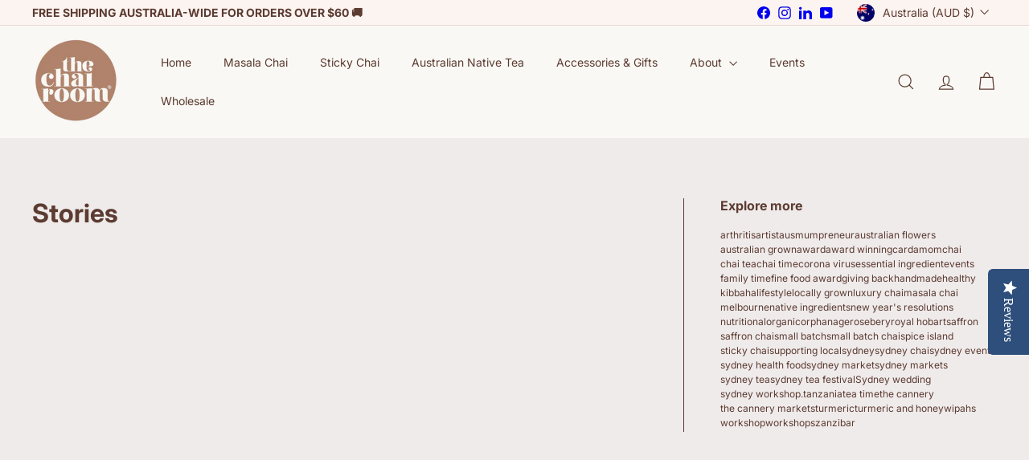

--- FILE ---
content_type: text/javascript
request_url: https://thechairoom.com/cdn/shop/t/53/assets/element.marquee.js?v=146838365732890290641759796750
body_size: 221
content:
import{debounce}from"util.misc";class ElementMarquee extends HTMLElement{constructor(){super(),this.resizeObserver=null,this.hasResizedOnce=!1,this.lastWidth=0,this.elements={}}connectedCallback(){this.elements.content=this.querySelector(".element-marquee__content"),this.elements.wrapper=this.querySelector(".element-marquee__wrapper"),!(!this.elements.content||!this.elements.content.firstElementChild?.children?.length)&&(this.setupContent(),this.setSpeed(),this.setupHover(),this.setupResizeObserver(),this.setAttribute("data-loaded",""))}disconnectedCallback(){this.cleanupResizeObserver()}setupContent(){const copies=this.calculateNumberOfCopies();[...this.elements.content.children].slice(1).forEach(container=>container.remove());const originalContainer=this.elements.content.firstElementChild;for(let i=1;i<copies;i++){const clone=originalContainer.cloneNode(!0);this.elements.content.appendChild(clone)}this.duplicateContent()}calculateNumberOfCopies(){const containerWidth=this.offsetWidth,itemsContainer=this.elements.content.firstElementChild,itemWidth=itemsContainer instanceof HTMLElement?itemsContainer.offsetWidth:1;return itemWidth===0?1:Math.ceil(containerWidth/itemWidth)+1}duplicateContent(){if(!this.elements.wrapper||!this.elements.content)return;const existingClone=this.elements.wrapper.querySelector('.element-marquee__content[aria-hidden="true"]');existingClone&&existingClone.remove();const clone=this.elements.content.cloneNode(!0);clone.setAttribute("aria-hidden","true"),this.elements.wrapper.appendChild(clone)}setSpeed(){const pixelsPerSecond=50*((parseInt(this.getAttribute("data-speed"))||5)/5),duration=this.offsetWidth/pixelsPerSecond;this.style.setProperty("--marquee-speed",`${duration}s`)}setupHover(){const smoothTransition=targetRate=>{const animation=this.elements.wrapper?.getAnimations()[0];if(!animation)return;const start=animation.playbackRate,duration=300,startTime=performance.now(),animate=time=>{const progress=Math.min((time-startTime)/duration,1),rate=start+(targetRate-start)*progress;animation.updatePlaybackRate(rate),progress<1&&requestAnimationFrame(animate)};requestAnimationFrame(animate)};this.addEventListener("pointerenter",()=>smoothTransition(0)),this.addEventListener("pointerleave",()=>smoothTransition(1))}setupResizeObserver(){this.lastWidth=this.offsetWidth,this.resizeObserver=new ResizeObserver(debounce(250,()=>this.handleResize())),this.resizeObserver.observe(this)}cleanupResizeObserver(){this.resizeObserver&&(this.resizeObserver.disconnect(),this.resizeObserver=null)}handleResize(){if(!this.hasResizedOnce){this.hasResizedOnce=!0;return}const currentWidth=this.offsetWidth;Math.abs(currentWidth-this.lastWidth)/this.lastWidth>.2&&(this.setupContent(),this.setSpeed(),this.lastWidth=currentWidth)}}customElements.define("element-marquee",ElementMarquee);
//# sourceMappingURL=/cdn/shop/t/53/assets/element.marquee.js.map?v=146838365732890290641759796750


--- FILE ---
content_type: text/javascript
request_url: https://thechairoom.com/cdn/shop/t/53/assets/section.image-compare.js?v=148705783676582583041759796799
body_size: 192
content:
import{debounce}from"util.misc";import{HTMLThemeElement}from"element.theme";class ImageCompare extends HTMLThemeElement{constructor(){super(),this.active=!1,this.currentX=0,this.initialX=0,this.xOffset=0,this.abortController=new AbortController}connectedCallback(){super.connectedCallback(),this.el=this,this.button=this.querySelector("[data-button]"),this.draggableContainer=this.querySelector("[data-draggable]"),this.primaryImage=this.querySelector("[data-primary-image]"),this.secondaryImage=this.querySelector("[data-secondary-image]"),this.calculateSizes(),this.buttonOffset=this.button.offsetWidth/2;const{signal}=this.abortController;this.el.addEventListener("touchstart",this.dragStart.bind(this),{signal}),this.el.addEventListener("touchend",this.dragEnd.bind(this),{signal}),this.el.addEventListener("touchmove",this.drag.bind(this),{signal}),this.el.addEventListener("mousedown",this.dragStart.bind(this),{signal}),this.el.addEventListener("mouseup",this.dragEnd.bind(this),{signal}),this.el.addEventListener("mousemove",this.drag.bind(this),{signal}),this.button.addEventListener("keydown",this.onKeyDown.bind(this),{signal}),window.addEventListener("resize",debounce(250,()=>{this.calculateSizes(!0)}),{signal})}disconnectedCallback(){this.abortController.abort()}calculateSizes(hasResized=!1){if(this.buttonOffset=this.button.offsetWidth/2,this.elWidth=this.el.offsetWidth,this.primaryImage&&(this.primaryImage.style.width=`${this.elWidth}px`),hasResized){const ratio=this.currentX/this.elWidth;this.currentX=ratio*this.elWidth,this.setTranslate(this.currentX,this.button)}else this.draggableContainer.style.width=`${this.elWidth/2}px`,this.button.style.transform=`translate(-${this.buttonOffset}px, -50%)`}dragStart(e){e.type==="touchstart"?this.initialX=e.touches[0].clientX-this.xOffset:this.initialX=e.clientX-this.xOffset,(e.target===this.button||this.button&&this.button.contains(e.target))&&(this.active=!0)}dragEnd(){this.initialX=this.currentX,this.active=!1}drag(event){this.active&&(event.preventDefault(),event.type==="touchmove"?this.currentX=event.touches[0].clientX-this.initialX:this.currentX=event.clientX-this.initialX,this.xOffset=this.currentX,this.setTranslate(this.currentX,this.button))}setTranslate(xPos,el){let newXpos=xPos-this.buttonOffset,containerWidth;const boundaryPadding=50,XposMin=(this.elWidth/2+this.buttonOffset)*-1,XposMax=this.elWidth/2-this.buttonOffset;if(newXpos<XposMin+boundaryPadding?(newXpos=XposMin+boundaryPadding,containerWidth=boundaryPadding):newXpos>XposMax-boundaryPadding?(newXpos=XposMax-boundaryPadding,containerWidth=this.elWidth-boundaryPadding):containerWidth=document.documentElement.dir==="rtl"?this.elWidth-(this.elWidth/2+xPos):this.elWidth/2+xPos,el.style.transform=`translate(${newXpos}px, -50%)`,this.draggableContainer.style.width=`${containerWidth}px`,this.button&&this.elWidth){const percent=Math.round(containerWidth/this.elWidth*100);this.button.setAttribute("aria-valuenow",String(Math.max(0,Math.min(100,percent))))}}getPercent(){const val=parseInt(this.button?.getAttribute("aria-valuenow")||"50",10);return isNaN(val)?50:Math.max(0,Math.min(100,val))}setByPercent(percent){const pct=Math.max(0,Math.min(100,percent))/100,xPos=(document.documentElement.dir==="rtl"?.5-pct:pct-.5)*this.elWidth;this.setTranslate(xPos,this.button)}onKeyDown(event){const current=this.getPercent();switch(event.key){case"ArrowLeft":event.preventDefault(),this.setByPercent(current-5);break;case"ArrowRight":event.preventDefault(),this.setByPercent(current+5);break;case"Home":event.preventDefault(),this.setByPercent(0);break;case"End":event.preventDefault(),this.setByPercent(100);break;default:break}}}customElements.define("image-compare",ImageCompare);
//# sourceMappingURL=/cdn/shop/t/53/assets/section.image-compare.js.map?v=148705783676582583041759796799


--- FILE ---
content_type: text/javascript
request_url: https://thechairoom.com/cdn/shop/t/53/assets/list.filter-grid.active-tags.js?v=95708428777908361691759796785
body_size: -512
content:
import{EVENTS}from"util.events";class ActiveTags extends HTMLElement{connectedCallback(){this.abortController=new AbortController,this.querySelectorAll(".tag-list a").forEach(tag=>{tag.addEventListener("click",this.onTagClick.bind(this),{signal:this.abortController.signal})})}disconnectedCallback(){this.abortController.abort()}onTagClick(evt){const el=evt.target;this.dispatchEvent(new Event("filter:selected",{bubbles:!0})),evt.preventDefault(),this.dispatchEvent(new CustomEvent(EVENTS.ajaxCollectionRender,{detail:{newUrl:new URL(el.href)},bubbles:!0}))}}customElements.define("active-tags",ActiveTags);
//# sourceMappingURL=/cdn/shop/t/53/assets/list.filter-grid.active-tags.js.map?v=95708428777908361691759796785
